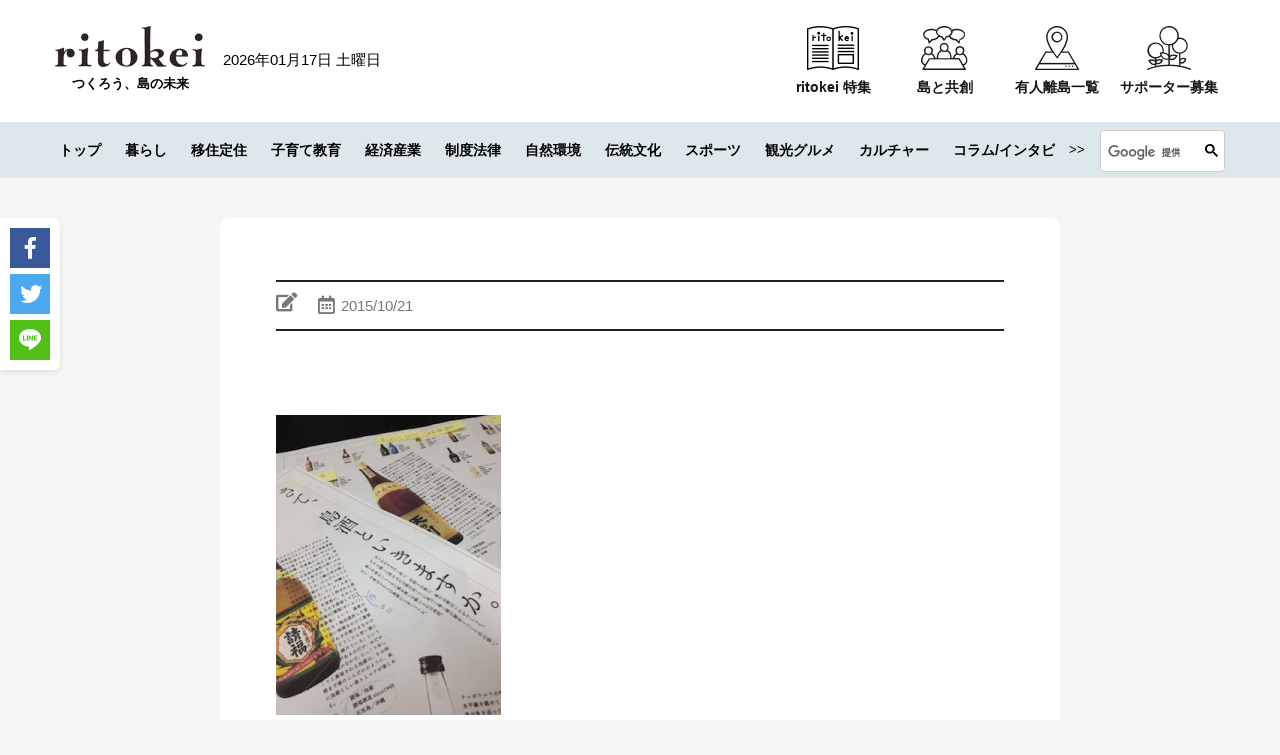

--- FILE ---
content_type: text/javascript; charset=utf-8
request_url: https://lb.benchmarkemail.com//jp/code/lbformnew.js?mFcQnoBFKMRmtLLLZA2wwMgJdt4KRNs4lUNV5IO09%252Fwo2EKYESx3Hw%253D%253D
body_size: 4584
content:
document.write("<style type=\"text/css\"> .formbox-editor_K6J9N fieldset {border: none;margin: 0;padding: 0 40px;position: relative;} .formbox-editor_K6J9N fieldset > input,.formbox-editor_K6J9N fieldset > textarea,.formbox-editable-field_K6J9N {margin: 10px 0;outline: none;} .spacer-block_K6J9N {min-height: 20px;padding: 10px 0;position: relative;} .spacer-block-line_K6J9N {position: absolute;top: 50%;left: 40px;right: 40px;display: none;border-top-style: solid;} .formbox-editor_K6J9N {margin: 0 auto;padding: 0;text-align: left;width: 100%;box-sizing: border-box;} #formbox_screen_subscribe_K6J9N, #formbox_screen_success_K6J9N {padding: 30px 0;}  .formbox-title_K6J9N, .formbox-text-field_K6J9N {margin-bottom: 0; font-family: Helvetica, Arial, sans-serif; color: #000000; font-size: 14px; } .formbox-title_K6J9N a, .formbox-text-field_K6J9N a  {text-decoration: none;}  .formbox-title_K6J9N p, .formbox-text-field_K6J9N p {margin: 0;margin-bottom: 10px;padding: 0; word-break: break-word;} label.formbox-field-label_K6J9N {font-family: Helvetica, Arial, sans-serif; display: block; margin: 10px 0 0; padding: 0; font-size: 14px; text-align: left;line-height: 100%; color: #000000;} label.formbox-label-wrap_K6J9N {font-family: Helvetica, Arial, sans-serif; display: block; margin: 10px 0 0; padding: 0; font-size: 14px; line-height: 100%; padding-left: 15px; text-indent: -15px; font-style: italic;color: #000000;} label.formbox-label-wrap_K6J9N:last-of-type {margin-bottom: 10px;} label.formbox-label-wrap_K6J9N input[type=checkbox], label.formbox-label-wrap_K6J9N input[type=radio] { width: 13px; height: 13px; padding: 0; margin:0; margin-right: 5px; vertical-align: bottom; position: relative; top: -1px; } select.formbox-field_K6J9N {background-color: #000000; border: 2px solid #f1f2f2; border-radius: 0px; box-sizing: border-box; background-color: #ffffff; font-family: Helvetica, Arial, sans-serif; font-size: 14px; width: 100%; margin: 10px 0; height: auto; padding: 2px 0px;} input.formbox-field_K6J9N {color: #000000; background-color: #ffffff; border: 2px solid #f1f2f2; border-radius:0px; font-family: Helvetica, Arial, sans-serif; font-size: 14px; box-sizing: border-box; padding:15px; width: 100%;} input.formbox-field_K6J9N.text-placeholder {color: #c4c4c4; font-weight: normal; font-style: normal; font-family: Helvetica, Arial, sans-serif; font-size: 14px;} .formbox-field_K6J9N::-webkit-input-placeholder {color: #c4c4c4; font-weight: normal; font-style: normal;opacity: 1;} .formbox-field_K6J9N::-moz-placeholder { color: #c4c4c4; font-weight: normal; font-style: normal;opacity: 1;} .formbox-field_K6J9N:-ms-input-placeholder {color: #c4c4c4; font-weight: normal; font-style: normal; opacity: 1;} .formbox-button_K6J9N {line-height: 100%;  cursor: pointer; margin: 10px 0; } .formbox-button_K6J9N:hover { background-color:#353d41 !important; } .formbox-button_K6J9N:active { background-color:#0d1519 !important; }#popupFormLoader_K6J9N { display: none; position: absolute; bottom: 10px; right: 10px; width: 20px; height: 20px; background-image: url(https://benchmarkemail.com/images/popup-builder/loadingicon.svg); background-position: center center; background-repeat: no-repeat; background-color: rgb(255, 255, 255); background-color: rgba(255, 255, 255, 0.3);  border-radius: 100%; -webkit-animation-name: spin; -webkit-animation-duration: 800ms; -webkit-animation-iteration-count: infinite; -webkit-animation-timing-function: linear; -moz-animation-name: spin; -moz-animation-duration: 800ms; -moz-animation-iteration-count: infinite; -moz-animation-timing-function: linear;-ms-animation-name: spin;-ms-animation-duration: 800ms;-ms-animation-iteration-count: infinite;-ms-animation-timing-function: linear;animation-name: spin;animation-duration: 800ms;animation-iteration-count: infinite;animation-timing-function: linear;}</style>"); document.write("<div id=\"signupFormContainer_K6J9N\"><div id=\"signupFormContent_K6J9N\"><div class=\"formbox-editor_K6J9N\" style=\"background: #ffffff; max-width: 500px;border-radius:0px; box-sizing: border-box; top: 0px;\"><div id=\"formbox_screen_subscribe_K6J9N\" style=\"display:block;\" name=\"frmLB_K6J9N\"><input type=hidden name=token_K6J9N id=token_K6J9N value=\"mFcQnoBFKMRmtLLLZA2wwMgJdt4KRNs4lUNV5IO09%2Fwo2EKYESx3Hw%3D%3D\" /><input type=hidden name=successurl_K6J9N id=successurl_K6J9N value=\"https://lb.benchmarkemail.com/Code/ThankYouOptin?language=japanese\" /><input type=hidden name=errorurl_K6J9N id=errorurl_K6J9N value=\"https://lb.benchmarkemail.com//Code/Error\" /><div class=\"spacer-block_K6J9N\" style=\"height:20px;\"><span class=\"spacer-block-line_K6J9N\" style=\"display: block; border-top-color: rgb(0, 0, 0); border-top-style:solid; border-top-width: 2px; margin-top: -1px;\"></span></div><fieldset><div class=\"formbox-title_K6J9N\"><p style=\"line-height: 1; text-align: center;\" data-mce-style=\"line-height: 1; text-align: center;\"><span style=\"font-family: Helvetica,Arial,sans-serif; font-size: 20px;\" data-mce-style=\"font-family: Helvetica,Arial,sans-serif; font-size: 20px;\"><span style=\"color: rgb(0, 0, 0);\" data-mce-style=\"color: rgb(0, 0, 0);\">ritokeiの記事のお知らせや</span></span></p><p style=\"line-height: 1; text-align: center;\" data-mce-style=\"line-height: 1; text-align: center;\"><span style=\"font-family: Helvetica,Arial,sans-serif; font-size: 20px;\" data-mce-style=\"font-family: Helvetica,Arial,sans-serif; font-size: 20px;\"><span style=\"color: rgb(0, 0, 0);\" data-mce-style=\"color: rgb(0, 0, 0);\">離島経済新聞社の活動がメールで届く</span></span></p><p style=\"line-height: 1; text-align: center;\" data-mce-style=\"line-height: 1; text-align: center;\"><span style=\"font-family: Helvetica,Arial,sans-serif; font-size: 20px;\" data-mce-style=\"font-family: Helvetica,Arial,sans-serif; font-size: 20px;\"><span style=\"color: rgb(0, 0, 0);\" data-mce-style=\"color: rgb(0, 0, 0);\">公式メールマガジンに登録しませんか？</span></span></p></div></fieldset><div class=\"spacer-block_K6J9N\" style=\"height:20px;\"><span class=\"spacer-block-line_K6J9N\" style=\"display: block; border-top-color: rgb(0, 0, 0); border-top-style:solid; border-top-width: 2px; margin-top: -1px;\"></span></div><fieldset class=\"formbox-field_K6J9N\" style=\"text-align: center; padding: 0px 40px;\"><img src=\"http://images.benchmarkemail.com/client1620138/image16053971.png\"  style =\"max-width: 100%;\"></fieldset><div class=\"spacer-block_K6J9N\" style=\"height:20px;\"><span class=\"spacer-block-line_K6J9N\" style=\"display: block; border-top-color: rgb(0, 0, 0); border-top-style:solid; border-top-width: 2px; margin-top: -1px;\"></span></div><fieldset class=\"formbox-field_K6J9N\"><input type=text placeholder=\"姓\" class=\"formbox-field_K6J9N text-placeholder\" onfocus=\"javascript:focusPlaceHolder(this);\" onblur=\"javascript:blurPlaceHolder(this);\" id=\"fldlastname_K6J9N\" name=\"fldlastname_K6J9N\" maxlength=100 /></fieldset><fieldset class=\"formbox-field_K6J9N\"><input type=text placeholder=\"名\" class=\"formbox-field_K6J9N text-placeholder\" onfocus=\"javascript:focusPlaceHolder(this);\" onblur=\"javascript:blurPlaceHolder(this);\" id=\"fldfirstname_K6J9N\" name=\"fldfirstname_K6J9N\" maxlength=100 /></fieldset><fieldset class=\"formbox-field_K6J9N\"><input type=text placeholder=\"メールアドレス *\" class=\"formbox-field_K6J9N text-placeholder\" onfocus=\"javascript:focusPlaceHolder(this);\" onblur=\"javascript:blurPlaceHolder(this);\" id=\"fldemail_K6J9N\" name=\"fldemail_K6J9N\" maxlength=100 /></fieldset><fieldset style=\"text-align:left;\"><div id=\"btnSubmit_K6J9N\" onClick=\"javascript:return submit_K6J9NClick();\" style=\"word-break: break-all; box-sizing: border-box; text-align:center; display: inline-block;padding-left: 15px; padding-right: 15px;padding-top: 15px; padding-bottom: 15px;background-color:rgb(33, 41, 45); border: rgba(0, 0, 0, 0) solid 0px; border-radius: 2px;font-family :Helvetica, Arial, sans-serif; font-size: 14px;color: rgb(255, 255, 255); line-height: 1; letter-spacing:1pxpx;\" class=\"formbox-button_K6J9N\">登録</div></fieldset></div></div></div></div>");
function CheckField_K6J9N(fldName, frm){var fldObj = document.getElementsByName(fldName);if ( fldObj.length > 1 ) {  for ( var i = 0, l = fldObj.length; i < l; i++ ) {   if ( fldObj[0].type == 'select-one' ) { if( fldObj[i].selected && i==0 && fldObj[i].value == '' ) { return false; }   if ( fldObj[i].selected ) { return true; } }  else { if ( fldObj[i].checked ) { return true; } }; } return false; }  else  { if ( fldObj[0].type == "checkbox" ) { return ( fldObj[0].checked ); }  else if ( fldObj[0].type == "radio" ) { return ( fldObj[0].checked ); }  else { fldObj[0].focus(); return (fldObj[0].value.length > 0); }} }
function rmspaces(x) {var leftx = 0;var rightx = x.length -1;while ( x.charAt(leftx) == ' ') { leftx++; }while ( x.charAt(rightx) == ' ') { --rightx; }var q = x.substr(leftx,rightx-leftx + 1);if ( (leftx == x.length) && (rightx == -1) ) { q =''; } return(q); }

function checkfield(data) {if (rmspaces(data) == ""){return false;}else {return true;}}

function isemail(data) {var flag = false;if (  data.indexOf("@",0)  == -1 || data.indexOf("\\",0)  != -1 ||data.indexOf("/",0)  != -1 ||!checkfield(data) ||  data.indexOf(".",0)  == -1  ||  data.indexOf("@")  == 0 ||data.lastIndexOf(".") < data.lastIndexOf("@") ||data.lastIndexOf(".") == (data.length - 1)   ||data.lastIndexOf("@") !=   data.indexOf("@") ||data.indexOf(",",0)  != -1 ||data.indexOf(":",0)  != -1 ||data.indexOf(";",0)  != -1  ) {return flag;} else {var temp = rmspaces(data);if (temp.indexOf(' ',0) != -1) { flag = true; }var d3 = temp.lastIndexOf('.') + 4;var d4 = temp.substring(0,d3);var e2 = temp.length  -  temp.lastIndexOf('.')  - 1;var i1 = temp.indexOf('@');if (  (temp.charAt(i1+1) == '.') || ( e2 < 1 ) ) { flag = true; }return !flag;}}

function focusPlaceHolder(obj) { 
obj.className = "formbox-field_K6J9N"; }
function blurPlaceHolder(obj) { 
if ( obj.value == '' ) { obj.className = "formbox-field_K6J9N text-placeholder"; } } 
function isValidDate(year, month, day) { 
if (year.toString() == '' || month.toString() == '' || day.toString() == '') { return false;} try { year = parseInt(year); month = parseInt(month); day = parseInt(day); } catch (e) { return false;} var d = new Date(year, month - 1, day, 0, 0, 0, 0); return (!isNaN(d) && (d.getDate() == day && d.getMonth() + 1 == month && d.getFullYear() == year));}var submitButton_K6J9N = document.getElementById("btnSubmit_K6J9N");
var subscribeScreen_K6J9N = document.getElementById("formbox_screen_subscribe_K6J9N");
var signupFormContainer_K6J9N = document.getElementById("signupFormContainer_K6J9N");
var signupFormLoader_K6J9N = document.getElementById("popupFormLoader_K6J9N");
function submit_K6J9NClick(){
 var retVal = true; var contentdata = ""; var frm = document.getElementById("formbox_screen_subscribe_K6J9N");if ( !isemail(document.getElementsByName("fldemail_K6J9N")[0].value) ) { 
   alert("\u30E1\u30FC\u30EB\u30A2\u30C9\u30EC\u30B9 \u3092\u3054\u8A18\u5165\u304F\u3060\u3055\u3044\u3002");
document.getElementById("fldemail_K6J9N").focus(); retVal = false;} if ( retVal == true ) {var frm = "_K6J9N"; var f = document.createElement("form"); f.setAttribute('accept-charset', "UTF-8");  f.setAttribute('method', "post"); f.setAttribute('action', "https://lb.benchmarkemail.com//code/lbform"); var elms = document.getElementsByName("frmLB" + frm)[0].getElementsByTagName("*");var ty = ""; for (var ei = 0; ei < elms.length; ei++) {ty = elms[ei].type; if (ty == "hidden" || ty == "text" || (ty == "checkbox" && elms[ei].checked) || (ty == "radio" && elms[ei].checked) || ty == "textarea" || ty == "select-one" || ty == "button") {elm = elms[ei]; if(elm.id != "") { var i = document.createElement("input"); i.type = "hidden"; i.name = elm.name.replace("_K6J9N", ""); i.id = elm.id; i.value = elm.value; f.appendChild(i); } } } document.getElementsByTagName('body')[0].appendChild(f);f.submit(); }
if(isemail(document.getElementById("fldemail_K6J9N").value) && window && window.JB_TRACKER && typeof window.JB_TRACKER.jbSubmitForm === 'function') { 
 window.JB_TRACKER.jbSubmitForm({ 
 email: document.getElementById("fldemail_K6J9N").value, didSubmit: true 
 }); 
 }

return retVal;}  var bmePopupFormViewed_K6J9N = localStorage.getItem('bmePopupFormSignedUp1760369'); 
  if ( bmePopupFormViewed_K6J9N != 'true') {
  } 
function debounce_K6J9N(func, wait, immediate) {
var timeout;
return function() {
var context = this, args = arguments;
var later = function() {timeout = null; if (!immediate) func.apply(context, args); };
var callNow = immediate && !timeout; clearTimeout(timeout); timeout = setTimeout(later, wait); if (callNow) func.apply(context, args); };
};
var hasVerticalCenter_K6J9N = document.getElementsByClassName('position-centered');
function verticalCenter_K6J9N(element) { if(element) { element.style.opacity = 0;  element.style.display = 'block';  }
setTimeout(function () { if (hasVerticalCenter_K6J9N.length > 0) { var windowHeight = Math.max(document.documentElement.clientHeight, window.innerHeight || 0); 
 var formElement_K6J9N = document.getElementsByClassName('formbox-editor_K6J9N')[0]; var formHeight_K6J9N = formElement_K6J9N.clientHeight; 
 if (formHeight_K6J9N < windowHeight) { var newPosition = 0; newPosition = (windowHeight - formHeight_K6J9N) / 2; formElement_K6J9N.style.top = newPosition + 'px'; } else { formElement_K6J9N.style.top = '0px'; } }
if(element) { element.style.opacity = 1;  }
 }, 100);
}
if (hasVerticalCenter_K6J9N.length > 0) { var resizeEvent_K6J9N = debounce_K6J9N(function() { verticalCenter_K6J9N(); }, 250); window.addEventListener('resize', resizeEvent_K6J9N); } 

